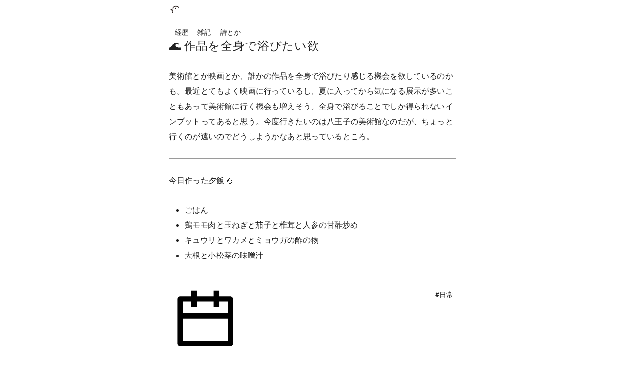

--- FILE ---
content_type: text/html; charset=UTF-8
request_url: https://kotori.style/notes/1485f562-a319-4a48-acc7-b4d83ecc98d9
body_size: 2607
content:
<!DOCTYPE html><html lang="ja"><head prefix="og: http://ogp.me/ns#"><meta charset="UTF-8"/><title>🌊 作品を全身で浴びたい欲 - コトリ式</title><link rel="preload" href="https://static.kotori.style/fonts/InterVariable.woff2" as="font" crossorigin=""/><meta name="viewport" content="width=device-width,initial-scale=1,viewport-fit=cover"/><meta name="format-detection" content="telephone=no,email=no,address=no"/><meta name="description" content="美術館とか映画とか、誰かの作品を全身で浴びたり感じる機会を欲しているのかも。最近とてもよく映画に行っているし、夏に入ってから気になる展示が多いこともあって美術館に行く機会も増えそう。全身で浴びることでしか得られないインプットってあると思う。今度行きたいのは八王子の美術館なのだが、ちょっと行くのが遠いのでどうしようかなあと思っているところ。今日作った夕飯 🍚…"/><meta property="og:title" content="🌊 作品を全身で浴びたい欲 - コトリ式"/><meta property="og:type" content="article"/><meta property="og:url" content="https://kotori.style/notes/1485f562-a319-4a48-acc7-b4d83ecc98d9"/><meta property="og:site_name" content="コトリ式"/><meta property="og:description" content="美術館とか映画とか、誰かの作品を全身で浴びたり感じる機会を欲しているのかも。最近とてもよく映画に行っているし、夏に入ってから気になる展示が多いこともあって美術館に行く機会も増えそう。全身で浴びることでしか得られないインプットってあると思う。今度行きたいのは八王子の美術館なのだが、ちょっと行くのが遠いのでどうしようかなあと思っているところ。今日作った夕飯 🍚…"/><meta property="og:image" content="https://kotori.style/img/profile.png?v=5ec092e098"/><meta name="twitter:card" content="summary"/><meta name="twitter:title" content="🌊 作品を全身で浴びたい欲 - コトリ式"/><meta name="twitter:description" content="美術館とか映画とか、誰かの作品を全身で浴びたり感じる機会を欲しているのかも。最近とてもよく映画に行っているし、夏に入ってから気になる展示が多いこともあって美術館に行く機会も増えそう。全身で浴びることでしか得られないインプットってあると思う。今度行きたいのは八王子の美術館なのだが、ちょっと行くのが遠いのでどうしようかなあと思っているところ。今日作った夕飯 🍚…"/><meta name="twitter:image" content="https://kotori.style/img/profile.png?v=5ec092e098"/><meta name="twitter:site" content="@hiro_y"/><link rel="canonical" href="https://kotori.style/notes/1485f562-a319-4a48-acc7-b4d83ecc98d9"/><link rel="icon" type="image/png" href="/img/profile-icon.png?v=ef3864186b"/><link rel="stylesheet" href="https://static.kotori.style/css/style.css?v=d0d31cf295"/><link rel="alternate" type="application/rss+xml" title="雑記のフィード" href="https://kotori.style/rss"/><link rel="alternate" type="application/rss+xml" title="タグ「日常」の雑記のフィード" href="https://kotori.style/rss?tag=%E6%97%A5%E5%B8%B8"/><script async="" src="https://static.kotori.style/js/main.js?v=d8a3175cbb"></script><script async="" src="https://www.googletagmanager.com/gtag/js?id=G-64CQYXD92X"></script><script>window.dataLayer = window.dataLayer || [];function gtag(){dataLayer.push(arguments);}gtag('js', new Date());gtag('config', 'G-64CQYXD92X');</script></head><body><header class="header"><div class="g-container"><div class="header-title"><a href="/"><img src="https://static.kotori.style/img/profile-icon.png?v=ef3864186b" width="20" height="20" alt="コトリ式"/></a></div><nav><ul class="header-nav-list"><li class="header-nav-list-item"><a href="/resume" class="">経歴</a></li><li class="header-nav-list-item"><a href="/notes" class="mode-active">雑記</a></li><li class="header-nav-list-item"><a href="/poems" class="">詩とか</a></li></ul></nav></div></header><main class="g-container"><article class="h-entry"><h1 class="g-h1 p-name"><span class="g-h1-emoji" aria-hidden="true">🌊</span>作品を全身で浴びたい欲</h1><div class="work-note e-content"><div><p>美術館とか映画とか、誰かの作品を全身で浴びたり感じる機会を欲しているのかも。最近とてもよく映画に行っているし、夏に入ってから気になる展示が多いこともあって美術館に行く機会も増えそう。全身で浴びることでしか得られないインプットってあると思う。今度行きたいのは<a href="https://www.yumebi.com/" target="_blank" rel="noopener noreferrer">八王子の美術館</a>なのだが、ちょっと行くのが遠いのでどうしようかなあと思っているところ。</p>
<hr>
<p>今日作った夕飯 🍚</p>
<ul>
<li>ごはん</li>
<li>鶏モモ肉と玉ねぎと茄子と椎茸と人参の甘酢炒め</li>
<li>キュウリとワカメとミョウガの酢の物</li>
<li>大根と小松菜の味噌汁</li>
</ul>
</div></div><div class="work-meta"><div class="work-meta-date"><svg role="img" xmlns="http://www.w3.org/2000/svg" viewBox="0 0 24 24" aria-label="投稿日: "><path d="M9 1V3H15V1H17V3H21C21.5523 3 22 3.44772 22 4V20C22 20.5523 21.5523 21 21 21H3C2.44772 21 2 20.5523 2 20V4C2 3.44772 2.44772 3 3 3H7V1H9ZM20 11H4V19H20V11ZM7 5H4V9H20V5H17V7H15V5H9V7H7V5Z"></path><title>投稿日</title></svg><time class="dt-published" datetime="2023-08-04"><a href="/notes?date=2023-08">2023年8月</a>4日（金）</time></div><ul class="work-meta-tag-list"><li class="work-meta-tag-list-item"><a href="/notes?tag=%E6%97%A5%E5%B8%B8">#日常</a></li></ul></div></article><ul class="work-neighbor-list"><li class="work-neighbor-list-item mode-prev"><a href="/notes/7090b47a-e544-4b93-9091-b34091af608a">体調の戻りと息子の帰省</a></li><li class="work-neighbor-list-item mode-next"><a href="/notes/7884d5ff-f067-4fa2-b853-efadfe8818cf">息子が大人になる様子に自らの歳を感じる</a></li></ul><p class="work-link"><a href="/notes"><svg role="img" xmlns="http://www.w3.org/2000/svg" viewBox="0 0 24 24" aria-hidden="true"><path d="M20.0049 2C21.1068 2 22 2.89821 22 3.9908V20.0092C22 21.1087 21.1074 22 20.0049 22H4V18H2V16H4V13H2V11H4V8H2V6H4V2H20.0049ZM8 4H6V20H8V4ZM20 4H10V20H20V4Z"></path></svg>雑記</a><a href="/notes/random"><svg role="img" xmlns="http://www.w3.org/2000/svg" viewBox="0 0 24 24" aria-hidden="true" fill="currentColor"><path d="M18 17.8832V16L23 19L18 22V19.9095C14.9224 19.4698 12.2513 17.4584 11.0029 14.5453L11 14.5386L10.9971 14.5453C9.57893 17.8544 6.32508 20 2.72483 20H2V18H2.72483C5.52503 18 8.05579 16.3312 9.15885 13.7574L9.91203 12L9.15885 10.2426C8.05579 7.66878 5.52503 6 2.72483 6H2V4H2.72483C6.32508 4 9.57893 6.14557 10.9971 9.45473L11 9.46141L11.0029 9.45473C12.2513 6.5416 14.9224 4.53022 18 4.09051V2L23 5L18 8V6.11684C15.7266 6.53763 13.7737 8.0667 12.8412 10.2426L12.088 12L12.8412 13.7574C13.7737 15.9333 15.7266 17.4624 18 17.8832Z"></path></svg>散策</a></p><script type="application/ld+json">[{"@context":"https://schema.org","@type":"BreadcrumbList","itemListElement":[{"@type":"ListItem","position":1,"name":"コトリ式","item":"https://kotori.style/"},{"@type":"ListItem","position":2,"name":"雑記","item":"https://kotori.style/notes"},{"@type":"ListItem","position":3,"name":"2023年8月","item":"https://kotori.style/notes?date=2023-08"},{"@type":"ListItem","position":4,"name":"🌊 作品を全身で浴びたい欲","item":"https://kotori.style/notes/1485f562-a319-4a48-acc7-b4d83ecc98d9"}]},{"@context":"https://schema.org","@type":"Article","headline":"🌊 作品を全身で浴びたい欲","author":{"@type":"Person","name":"山岡広幸","url":"https://kotori.style/"},"datePublished":"2023-08-04"}]</script></main><footer class="footer"><p class="footer-copyright">© 2020 YAMAOKA Hiroyuki</p></footer></body></html>

--- FILE ---
content_type: text/css; charset=utf-8
request_url: https://static.kotori.style/css/style.css?v=d0d31cf295
body_size: 5069
content:
*{box-sizing:border-box}body,h1,h2,p,ul,ol{margin:0}img{border:0}input,button,textarea,select{margin:0}input[type=search]{-webkit-appearance:none;-moz-appearance:none;appearance:none;&::-webkit-search-decoration{display:none}}@font-face{font-family:InterVariable;font-style:normal;font-weight:100 900;font-display:swap;src:local("InterVariable"),url(/fonts/InterVariable.woff2) format("woff2")}@font-feature-values InterVariable{@character-variant{cv01:1;cv02:2;cv03:3;cv04:4;cv05:5;cv06:6;cv07:7;cv08:8;cv09:9;cv10:10;cv11:11;cv12:12;cv13:13;alt-1:1;alt-3:9;open-4:2;open-6:3;open-9:4;lc-l-with-tail:5;simplified-u:6;alt-double-s:7;uc-i-with-serif:8;uc-g-with-spur:10;single-story-a:11;compact-lc-f:12;compact-lc-t:13}@styleset{ss01:1;ss02:2;ss03:3;ss04:4;ss05:5;ss06:6;ss07:7;ss08:8;open-digits:1;disambiguation:2;disambiguation-except-zero:4;round-quotes-and-commas:3;square-punctuation:7;square-quotes:8;circled-characters:5;squared-characters:6}}:root{--font-family-ks: InterVariable, "Hiragino Sans", "Noto Sans JP", sans-serif;--font-family-ks-mono: monospace;--font-size-normal: 16px;--font-size-normal-sp: 14.8px;--font-size-larger: 18px;--font-size-large: 24px;--font-size-small: 14px;--font-size-small-sp: 13.65px;--font-size-smallest: 12px;--font-size-title: 28px;--font-size-header: 16px;--font-size-resume-subtitle: 18px;--font-weight-normal: 400;--color-text: #222;--color-text-gray: #999;--color-text-darkgray: #6A6A6A;--color-text-header: #FFF;--color-text-btn: #FFF;--color-text-resume-h: #337C8F;--color-text-work-h: #337C8F;--color-link: #222;--color-link-hover: #222;--color-link-hover-dark: #333;--color-link-icon: #999;--color-link-icon-hover: #337C8F;--color-link-underline: #AAA;--color-link-hover-underline: #337C8F;--color-background: #FFF;--color-header-background: rgba(255, 255, 255, .86);--color-tooltip-background: rgba(0, 0, 0, .86);--color-pre-background: #F8F8F8;--color-date-background: #EEE;--color-line: #DDD;--color-line-dashed: #C6C6C6;--color-negative: #AD4C34;--color-negative-hover: #D2735C;--color-error: #E6020D}html{scroll-behavior:smooth;-webkit-text-size-adjust:100%;-moz-text-size-adjust:100%;text-size-adjust:100%}body{font-family:var(--font-family-ks);font-size:var(--font-size-normal);font-weight:var(--font-weight-normal);line-height:1.96;letter-spacing:.01em;color:var(--color-text);background-color:var(--color-background);overflow-wrap:anywhere;word-break:normal;line-break:strict;text-autospace:normal;font-optical-sizing:auto;font-variant-alternates:character-variant(lc-l-with-tail,uc-i-with-serif,uc-g-with-spur);@media screen and (width<420px){font-size:var(--font-size-normal-sp);letter-spacing:0;line-height:1.8}}a{color:var(--color-link);text-decoration:underline;-webkit-text-decoration-skip:ink;text-decoration-skip-ink:auto;text-decoration-color:var(--color-link-underline);text-decoration-thickness:1px;text-underline-offset:.22em;transition:color .2s ease,text-decoration-color .2s ease,-webkit-text-decoration .2s ease;transition:color .2s ease,text-decoration .2s ease,text-decoration-color .2s ease;transition:color .2s ease,text-decoration .2s ease,text-decoration-color .2s ease,-webkit-text-decoration .2s ease;@media screen and (width<420px){text-decoration-thickness:1.5px}&.mode-no-line{text-decoration:none}&:hover,&:active{color:var(--color-link-hover);text-decoration-color:var(--color-link-hover-underline);text-decoration-thickness:2px}}p,ul,ol{margin:1.8rem 0}p{word-wrap:break-word;word-break:break-word;hanging-punctuation:last allow-end;&.mode-center{text-align:center}}ul{list-style:disc;padding-left:2em;& ul{margin:.2rem 0;list-style:circle;& ul{list-style:square}}& ol{margin:.2rem 0;& ul{list-style:square}}}ol{list-style:decimal;padding-left:2em;& ul{margin:.2rem 0;list-style:circle;& ul{list-style:square}}& ol{margin:.2rem 0;& ul{list-style:square}}}time{text-autospace:no-autospace}::-moz-placeholder{color:var(--color-text-gray)}::placeholder{color:var(--color-text-gray)}.g-container{max-width:620px;margin:0 auto;padding:0 16px}.g-section{margin:2rem 0;padding:1rem 0;border-bottom:1px solid var(--color-line);&:first-of-type{margin-top:0;padding-top:0}}.g-h1{margin:1rem 0 26px;font-size:var(--font-size-large);font-weight:var(--font-weight-normal);font-feature-settings:"palt" 1;letter-spacing:.03em;line-height:1.45;&.mode-center{text-align:center}a{text-decoration:none}}.g-h1-emoji{display:inline-block;margin-right:6px}.g-h2,.g-h3{margin:1rem 0 22px;font-size:var(--font-size-large);font-weight:var(--font-weight-normal);font-feature-settings:"palt" 1;letter-spacing:.03em;&.mode-prime{margin-top:-15px;font-size:var(--font-size-title);text-align:center}&.mode-top{margin:60px 0 0;text-align:center;+.note-list{margin-top:10px}}}br.mode-mobile-only{display:none;@media screen and (width<420px){display:inline}}.g-form-item{margin:6px 0 10px;&.mode-btn{margin-top:18px}}.g-form-item-label{display:block;margin-bottom:4px}.g-form-item-error{margin-top:4px;color:var(--color-error)}.g-form-item-input-text{-webkit-appearance:none;-moz-appearance:none;appearance:none;display:inline-block;width:100%;padding:8px 6px;font-size:var(--font-size-normal);font-family:var(--font-family-ks);border:1px solid var(--color-line);border-radius:4px;background-color:#f0f0f0;font-optical-sizing:auto;font-variant-alternates:character-variant(lc-l-with-tail,uc-i-with-serif,uc-g-with-spur);&:focus{background-color:#f8f8f8}@media screen and (width<420px){font-size:var(--font-size-normal-sp)}}.g-form-item-textarea{-webkit-appearance:none;-moz-appearance:none;appearance:none;display:inline-block;width:100%;height:260px;min-height:-moz-min-content;min-height:min-content;field-sizing:content;padding:8px;font-size:var(--font-size-normal);font-family:var(--font-family-ks);line-height:1.76;border:1px solid var(--color-line);border-radius:4px;background-color:#f0f0f0;font-optical-sizing:auto;font-variant-alternates:character-variant(lc-l-with-tail,uc-i-with-serif,uc-g-with-spur);&:focus{background-color:#f8f8f8}@media screen and (width<420px){font-size:var(--font-size-normal-sp)}}.g-form-item-input-file{-webkit-appearance:none;-moz-appearance:none;appearance:none;display:inline-block;width:100%;padding:8px 6px;font-size:var(--font-size-normal);font-family:var(--font-family-ks);border:1px solid var(--color-line);border-radius:4px;background-color:#f0f0f0;font-optical-sizing:auto;font-variant-alternates:character-variant(lc-l-with-tail,uc-i-with-serif,uc-g-with-spur);&:focus{background-color:#f8f8f8}@media screen and (width<420px){font-size:var(--font-size-normal-sp)}}.g-form-btn{-webkit-appearance:none;-moz-appearance:none;appearance:none;display:inline-block;margin-right:12px;padding:8px 24px;font-size:var(--font-size-normal);font-family:var(--font-family-ks);color:var(--color-text-btn);border:1px solid var(--color-line);border-radius:8px;background-color:var(--color-link);transition:background-color .2s ease;&:hover{background-color:var(--color-link-hover)}&.mode-negative{background-color:var(--color-negative);&:hover{background-color:var(--color-negative-hover)}}@media screen and (width<420px){font-size:var(--font-size-normal-sp)}}.g-tooltip{position:relative;cursor:pointer;.g-tooltip-text{opacity:0;visibility:hidden;position:absolute;left:50%;transform:translate(-50%);bottom:-28px;display:inline-block;padding:0 10px;white-space:nowrap;font-size:var(--font-size-smallest);background-color:var(--color-tooltip-background);color:#fff;border-radius:4px;transition:.2s ease-in;z-index:999;&:before{content:"";position:absolute;top:-5px;left:calc(50% + 1px);margin-left:-7px;border-style:solid;border-width:0 6px 8px;border-color:transparent transparent var(--color-tooltip-background)}@media screen and (width<420px){display:none}}@media(hover:hover)and (pointer:fine){&:hover .g-tooltip-text,&:focus .g-tooltip-text{opacity:1;visibility:visible}}}img.mode-twemoji{height:1em;width:1em;margin:0 .05em 0 0;vertical-align:-.1em}.header{height:42px;margin-bottom:35px;line-height:42px;background-color:var(--color-header-background);backdrop-filter:blur(.5px);transition:translate .24s;z-index:3;.g-container{display:flex;justify-content:space-between;align-items:flex-end;height:42px;border-bottom:1px solid var(--color-line)}&.mode-sticky{position:sticky;top:0}&.mode-static{translate:0 -100%}}.header-title{font-size:var(--font-size-header);font-weight:var(--font-weight-normal);&.mode-text{height:36px;line-height:36px}& img{display:inline-block;width:30px;height:30px;margin-top:7px;vertical-align:top;border:2px solid var(--color-line);border-radius:50%;background-color:var(--color-background);transition:all .2s ease}& a:hover img,a:active img{border:2px solid var(--color-link-hover-underline)}}.header-nav-list{display:flex;flex-wrap:nowrap;align-items:flex-end;height:42px;margin:0;padding:0;list-style:none}.header-nav-list-item{height:36px;margin-left:6px}.header-nav-list-item a{position:relative;display:block;height:36px;line-height:36px;padding:0 6px;font-size:var(--font-size-small);text-decoration-color:transparent;&:after{position:absolute;bottom:-1px;left:0;width:100%;height:3px;background-color:transparent;content:"";border-radius:1px 1px 0 0;z-index:3;transition:background-color .2s ease}&:hover:after,&:active:after{background-color:var(--color-link-hover-underline)}&.mode-active:after{background-color:var(--color-link-hover-underline)}}.footer{position:relative;margin:45px 0 60px}.footer-link-list{position:absolute;display:flex;bottom:-40px;right:16px;flex-wrap:nowrap;width:-moz-fit-content;width:fit-content;margin:0;padding:0;list-style:none}.footer-link-list-item{margin:0 8px}.footer-copyright{margin:0;font-size:var(--font-size-small);text-align:center;color:var(--color-text-darkgray);@media screen and (width<420px){font-size:var(--font-size-small-sp)}}.top-profile{margin-bottom:55px;.mode-highlighted{background:linear-gradient(transparent 60%,#f9f4b4 60%)}}.top-profile-image{margin:0 auto;width:120px;height:120px;perspective:600px;line-height:0;text-align:center;&:hover .top-profile-image-inner{transform:rotateY(-180deg)}}.top-profile-image-inner{position:relative;width:100%;height:100%;transform-style:preserve-3d;transition:all .6s}.top-profile-image-inner-img{position:absolute;width:100%;height:100%;line-height:120px;backface-visibility:hidden;&.mode-back{transform:rotateY(-180deg)}& img{width:120px;height:120px;border:4px solid var(--color-line);border-radius:50%}}.top-profile-link-list{display:flex;flex-wrap:nowrap;width:-moz-fit-content;width:fit-content;margin:32px auto 20px;padding:0;list-style:none}.top-profile-link-list-item{margin:0 9px;& a{text-decoration:none}& svg{width:24px;height:24px}&.mode-bsky svg{fill:#0285ff}&.mode-x svg{fill:#000}&.mode-github svg{fill:#181717}&.mode-pinboard svg{fill:#00f}&.mode-linkedin svg{fill:#0a66c2}&.mode-signal svg{fill:#3a76f0}}.work-title-sub{display:inline-block;font-size:16px}.work-title-separator{display:inline-block;margin:0 8px 0 10px;font-size:16px;color:var(--color-text-gray)}.work-none{padding:28px 6px;border-top:1px solid var(--color-line);border-bottom:1px solid var(--color-line)}.work-list{padding:0;list-style:none;border-bottom:1px solid var(--color-line)}.work-list-item{position:relative;padding:12px 6px;border-top:1px solid var(--color-line);overflow:hidden;&.mode-date{padding-top:30px}}.work-list-item-date{position:absolute;top:0;left:0;padding:0 8px;font-size:var(--font-size-smallest);background-color:var(--color-date-background);border-radius:0 0 4px 4px;& a{color:var(--color-text-darkgray);text-decoration-color:transparent;transition:color .2s ease,text-decoration-color .2s ease,-webkit-text-decoration .2s ease;transition:color .2s ease,text-decoration .2s ease,text-decoration-color .2s ease;transition:color .2s ease,text-decoration .2s ease,text-decoration-color .2s ease,-webkit-text-decoration .2s ease;&:hover,&:active{text-decoration-color:var(--color-link-hover-underline)}}}.work-list-item-title{display:-webkit-box;font-size:var(--font-size-larger);font-feature-settings:"palt" 1;letter-spacing:.03em;line-height:1.45;overflow:hidden;-webkit-box-orient:vertical;-webkit-line-clamp:2;&.mode-emoji{margin-left:-1px}}.work-list-item-title-emoji{padding-right:4px}.work-list-item-meta{display:flex;flex-wrap:nowrap;font-size:var(--font-size-small);@media screen and (width<420px){font-size:var(--font-size-small-sp)}}.work-list-item-meta-date{color:var(--color-text-darkgray);& svg{width:16px;height:16px;margin:-2px 8px 0 0;vertical-align:middle;fill:var(--color-text-gray)}}.work-list-item-meta-attachment{margin-left:2px;color:var(--color-text-darkgray);& svg{width:16px;height:16px;margin:-3px 4px 0 0;vertical-align:middle;fill:var(--color-text-gray)}}.work-list-item-meta-tag-list{display:flex;flex-wrap:nowrap;margin:0 0 0 auto;padding:0;list-style:none}.work-list-item-meta-tag-list-item{margin-left:8px}.work-nav{display:flex;justify-content:center;align-items:center}.work-nav-pagination{display:grid;grid-auto-flow:column;justify-content:center;-moz-column-gap:16px;column-gap:16px;&.mode-monthly{-moz-column-gap:32px;column-gap:32px}}.work-nav-pagination-item{display:flex;align-items:center;justify-content:center;padding:0 2px;& svg{width:24px;height:24px;vertical-align:middle;margin-top:-2px;fill:var(--color-text-gray);transition:fill .2s ease}&:not(.mode-nolink):link,&:not(.mode-nolink):visited{& svg{fill:var(--color-link-icon)}}&:not(.mode-nolink):hover,&:not(.mode-nolink):active{& svg{fill:var(--color-link-icon-hover)}}&.mode-current{font-weight:700}&.mode-first{position:relative;margin-right:18px;&:after{position:absolute;left:24px;right:0;content:"…";color:var(--color-text-darkgray);pointer-events:none}}&.mode-last{position:relative;margin-left:18px;&:before{position:absolute;display:block;left:-24px;content:"…";color:var(--color-text-darkgray);pointer-events:none}}&.mode-nolink{color:var(--color-text-gray)}& svg[role=img]{display:inline-flex}}.work-note{& h2,h3{margin:1rem 0 20px;font-size:var(--font-size-larger);font-weight:var(--font-weight-normal);line-height:1.6;color:var(--color-text-work-h)}& img{max-width:100%;height:auto;border-radius:8px}& blockquote{margin:0;padding:0 0 0 .7em;font-style:italic;border-left:6px solid var(--color-line)}& pre{font-size:var(--font-size-small);font-family:var(--font-family-ks-mono);margin:1.8rem 0;padding:18px 14px;border:1px solid var(--color-line);border-radius:8px;background-color:var(--color-pre-background);overflow-x:auto;& code{margin:0;padding:0;vertical-align:unset;border:none;background-color:inherit}@media screen and (width<420px){font-size:var(--font-size-small-sp)}}& code{margin:0 2px;padding:3px 4px;vertical-align:.02em;font-size:var(--font-size-small);font-family:var(--font-family-ks-mono);border:1px solid var(--color-line);border-radius:4px;background-color:var(--color-pre-background);@media screen and (width<420px){font-size:var(--font-size-small-sp)}}& hr{display:block;height:1px;margin:1.8rem 0;border:0;border-top:1px dashed var(--color-line-dashed)}}.work-poem{writing-mode:vertical-rl;text-align:left;width:100%;-moz-column-count:auto;column-count:auto;-moz-column-width:17rem;column-width:17rem;-moz-column-fill:auto;column-fill:auto;-moz-column-gap:10px;column-gap:10px;-moz-column-rule-width:0;column-rule-width:0;line-height:1.8;@media screen and (width<420px){line-height:1.6}.g-h1{margin:0 0 0 1.76rem;font-size:var(--font-size-larger);font-feature-settings:normal;letter-spacing:0;text-orientation:mixed;@media screen and (width<420px){margin-left:1.36rem}}& p{margin:0 1.8rem;&:first-of-type{margin-top:10px;margin-right:0}&:last-of-type{margin-left:0}}}.work-meta{display:flex;flex-wrap:nowrap;justify-content:space-between;margin:35px 0 0;padding:15px 0;font-size:var(--font-size-small);color:var(--color-text-darkgray);border-top:1px solid var(--color-line);@media screen and (width<420px){font-size:var(--font-size-small-sp)}}.work-meta-date{padding-left:6px;& svg{width:16px;height:16px;margin:-2px 8px 0 0;vertical-align:middle;fill:var(--color-text-gray)}& a{color:var(--color-text-darkgray);text-decoration-color:transparent;transition:color .2s ease,text-decoration-color .2s ease,-webkit-text-decoration .2s ease;transition:color .2s ease,text-decoration .2s ease,text-decoration-color .2s ease;transition:color .2s ease,text-decoration .2s ease,text-decoration-color .2s ease,-webkit-text-decoration .2s ease;&:hover,&:active{text-decoration-color:var(--color-link-hover-underline)}}}.work-meta-tag-list{display:flex;flex-wrap:nowrap;justify-content:flex-end;margin:0;padding:0 6px 0 0;list-style:none}.work-meta-tag-list-item{margin-left:8px}.work-meta-appearance-list{flex-basis:100%;margin:0;padding:0 0 0 6px;list-style:none}.work-meta-appearance-list-item{& svg{width:16px;height:16px;margin:-3px 8px 0 0;vertical-align:middle;fill:var(--color-text-gray)}}.work-neighbor-list{display:flex;justify-content:space-between;margin:0 0 30px;padding:15px 6px;list-style:none;font-size:var(--font-size-small);border-top:1px dashed var(--color-line-dashed);border-bottom:1px solid var(--color-line);@media screen and (width<420px){font-size:var(--font-size-small-sp)}}.work-neighbor-list-item{overflow:hidden;&.mode-prev{flex-basis:46%;display:flex;justify-content:flex-start;& a{display:block;padding-left:16px;overflow:hidden;white-space:nowrap;text-overflow:ellipsis;background-image:url(/img/icon-prev.svg),url(/img/icon-prev-hover.svg);background-size:22px,0;background-position:left -4px center;background-repeat:no-repeat;&:hover,&:active{background-image:url(/img/icon-prev-hover.svg)}}}&.mode-next{flex-basis:46%;display:flex;justify-content:flex-end;& a{display:block;padding-right:16px;overflow:hidden;white-space:nowrap;text-overflow:ellipsis;text-align:right;background-image:url(/img/icon-next.svg),url(/img/icon-next-hover.svg);background-size:22px,0;background-position:right -4px center;background-repeat:no-repeat;&:hover,&:active{background-image:url(/img/icon-next-hover.svg)}}}}.work-link{display:flex;margin-top:-8px;justify-content:center;align-items:center;svg{width:16px;height:16px;margin:-2px 6px 0 0;vertical-align:middle;fill:var(--color-link-icon);transition:fill .2s ease}a{display:block;margin:0 12px;&:hover svg,&:active svg{fill:var(--color-link-icon-hover)}}}.work-search{max-width:400px;margin:30px auto}.work-search-input{display:flex;flex-wrap:nowrap;align-items:stretch}.work-search-input-label{flex-basis:38px;flex-shrink:0;margin-left:20px;line-height:38px;text-align:center;border-width:1px 0 1px 1px;border-style:solid;border-color:var(--color-line);border-radius:4px 0 0 4px;background-color:#eee;& svg{width:16px;height:16px;margin-top:11px;vertical-align:top;fill:var(--color-text-darkgray)}}.work-search-input-text{display:block;flex-basis:auto;margin-right:20px;border-radius:0 4px 4px 0;background-color:#fff;&:focus{background-color:#fff;outline:2px solid var(--color-link-hover-underline)}}.g-h2{&.mode-resume{margin-bottom:0;font-size:var(--font-size-normal);color:var(--color-text-resume-h);+p,+ul{margin-top:0}@media screen and (width<420px){font-size:var(--font-size-normal-sp)}}&.mode-resume-supporting{font-size:var(--font-size-normal);color:var(--color-text-resume-h);@media screen and (width<420px){font-size:var(--font-size-normal-sp)}}&.mode-resume-publicity{margin:24px 0 0;font-size:var(--font-size-normal);color:var(--color-text-resume-h);@media screen and (width<420px){font-size:var(--font-size-normal-sp)}}}.g-h3{&.mode-resume{margin:0 0 4px;font-size:var(--font-size-resume-subtitle);color:var(--color-text-resume-h);line-height:1.45;+p{margin-top:0}}}.resume-base{width:100%;margin:36px 0 42px;font-size:var(--font-size-small);border-top:1px solid var(--color-line);border-collapse:collapse;& th,td{padding:6px 4px;font-weight:var(--font-weight-normal);text-align:left;border-bottom:1px solid var(--color-line);vertical-align:middle;line-height:1.6}& th{width:65px;color:var(--color-text-resume-h);border-right:1px solid var(--color-line)}@media screen and (width<420px){font-size:var(--font-size-small-sp)}}.resume-base-license{display:flex;flex-wrap:nowrap}.resume-base-license-date{flex-basis:95px}.resume-base-license-name{flex-basis:auto}.resume-publicity{width:100%;margin:0;font-size:var(--font-size-small);border-top:1px solid var(--color-line);border-collapse:collapse;& th,td{padding:6px 4px;font-weight:var(--font-weight-normal);text-align:left;border-bottom:1px solid var(--color-line);vertical-align:middle;line-height:1.6}& th{width:65px;color:var(--color-text-resume-h);border-right:1px solid var(--color-line)}&:last-of-type{margin-bottom:35px}@media screen and (width<420px){font-size:var(--font-size-small-sp)}}.resume-supports{width:100%;margin:-1rem 0 42px;font-size:var(--font-size-small);border-top:1px solid var(--color-line);border-collapse:collapse;& tbody{& tr{&:nth-of-type(odd){background-color:#f8f8f8}}}& th,td{padding:6px 4px;font-weight:var(--font-weight-normal);text-align:left;border-bottom:1px solid var(--color-line);vertical-align:middle;line-height:1.6}& th{color:var(--color-text-resume-h);border-bottom:1px solid var(--color-line)}@media screen and (width<420px){font-size:var(--font-size-small-sp)}}.resume-supports-date{width:100px;border-right:1px solid var(--color-line)}td.resume-supports-date{padding:2px 4px;font-size:var(--font-size-smallest)}.resume-supports-company{border-right:1px solid var(--color-line)}code[class*=language-],pre[class*=language-]{color:#393a34;font-family:Consolas,Bitstream Vera Sans Mono,Courier New,Courier,monospace;direction:ltr;text-align:left;white-space:pre;word-spacing:normal;word-break:normal;font-size:.9em;line-height:1.2em;-moz-tab-size:4;-o-tab-size:4;tab-size:4;-webkit-hyphens:none;-moz-hyphens:none;-ms-hyphens:none;hyphens:none}pre>code[class*=language-]{font-size:1em}pre[class*=language-]::-moz-selection,pre[class*=language-] ::-moz-selection,code[class*=language-]::-moz-selection,code[class*=language-] ::-moz-selection{background:#b3d4fc}pre[class*=language-]::selection,pre[class*=language-] ::selection,code[class*=language-]::selection,code[class*=language-] ::selection{background:#b3d4fc}pre[class*=language-]{padding:1em;margin:.5em 0;overflow:auto;border:1px solid #dddddd;background-color:#fff}:not(pre)>code[class*=language-]{padding:1px .2em;background:#f8f8f8;border:1px solid #dddddd}.token.comment,.token.prolog,.token.doctype,.token.cdata{color:#998;font-style:italic}.token.namespace{opacity:.7}.token.string,.token.attr-value{color:#e3116c}.token.punctuation,.token.operator{color:#393a34}.token.entity,.token.url,.token.symbol,.token.number,.token.boolean,.token.variable,.token.constant,.token.property,.token.regex,.token.inserted{color:#36acaa}.token.atrule,.token.keyword,.token.attr-name,.language-autohotkey .token.selector{color:#00a4db}.token.function,.token.deleted,.language-autohotkey .token.tag{color:#9a050f}.token.tag,.token.selector,.language-autohotkey .token.keyword{color:#00009f}.token.important,.token.function,.token.bold{font-weight:700}.token.italic{font-style:italic}pre[class*=language-]{margin:1.8rem 0;padding:18px 14px;border:1px solid var(--color-line);border-radius:8px;background-color:#f8f8f8}code[class*=language-],pre[class*=language-]{font-size:var(--font-size-small);font-family:var(--font-family-ks-mono);line-height:1.6;@media screen and (width<420px){font-size:var(--font-size-small-sp)}}
